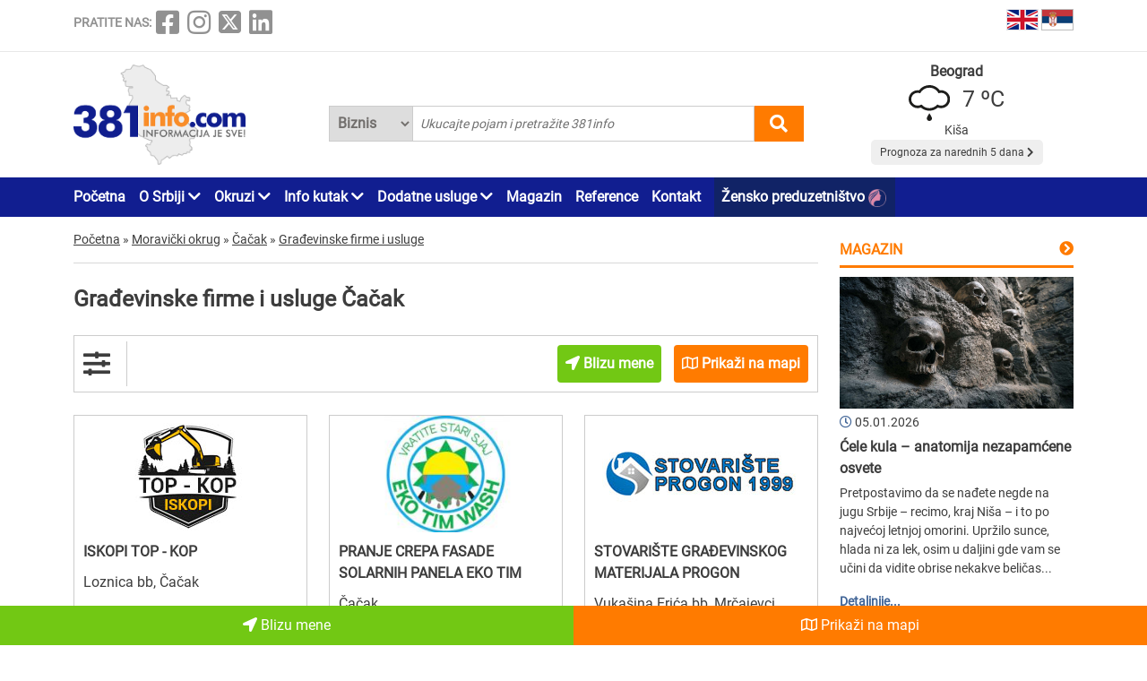

--- FILE ---
content_type: text/html; charset=UTF-8
request_url: https://www.381info.com/cacak/gradjevinske-firme-usluge/1
body_size: 48120
content:
<!DOCTYPE html>
<html lang="sr">

<head>
    <meta charset="UTF-8">
    <meta name="viewport" content="width=device-width, initial-scale=1.0">
    <meta http-equiv="X-UA-Compatible" content="ie=edge">

    <title>Građevinske firme Čačak, iskopi zemljista, iskop zemlje, građevinske firme i usluge u Čačku</title>
    <meta name="description" content="Ako se nalazite u Čačku ili bližoj okolini ovog grada i potrebne su vam usluge kao što su iskop zemlje ili iskop zemljišta, onda ste na pravom mestu. Na ovoj strani našeg portala možete pronaći građev...">
    <meta name="keywords" content="Građevinske firme Čačak, iskopi zemljista, iskop zemlje, građevinske firme i usluge u Čačku">

            <meta name="robots" content="index,follow">
    
    

    <link rel="canonical" href="https://www.381info.com/cacak/gradjevinske-firme-usluge">
    <link rel="shortcut icon" href="https://www.381info.com/favicon.ico">
    <link rel="icon" href="https://www.381info.com/favicon.ico">
    <link rel="image_src" href="https://www.381info.com/images/ogimage.png">

            <link rel="alternate" hreflang="sr" href="https://www.381info.com/cacak/gradjevinske-firme-usluge">
                <link rel="alternate" hreflang="en" href="https://www.381info.com/en/cacak/construction-companies-services">
    
    <meta name="author" content="381info.com <predrag@011info.com>">
    <meta name="publisher" content="381info.com <predrag@011info.com>">
    <meta name="copyright" content="© 381info.com">
    <meta name="google-site-verification" content="AuHrKoKvxBF6ymiJ_0E32-B4E9RCPZAD_SQEe3zqZe0" />
    <meta name="google" content="notranslate">
    <meta name="HandheldFriendly" content="True">
    <meta name="theme-color" content="#111e90">

    <!-- open graph -->
    <meta property="og:locale" content="sr_RS">
    <meta property="og:type" content="website">
    <meta property="og:title" content="Građevinske firme Čačak, iskopi zemljista, iskop zemlje, građevinske firme i usluge u Čačku">
    <meta property="og:url" content="https://www.381info.com/cacak/gradjevinske-firme-usluge">
    <meta property="og:description" content="Ako se nalazite u Čačku ili bližoj okolini ovog grada i potrebne su vam usluge kao što su iskop zemlje ili iskop zemljišta, onda ste na pravom mestu. Na ovoj strani našeg portala možete pronaći građev...">
    <meta property="og:site_name" content="381info.com">
    <meta property="fb:app_id" content="1285367254">
    <meta property="fb:admins" content="1285367254">
    <meta property="og:image" content="https://www.381info.com/images/ogimage.png">
<meta property="og:image:alt" content="381info.com">

    <!-- Twitter Meta Tags -->
    <meta name="twitter:site" content="381info.com">
    <meta name="twitter:card" content="summary_large_image">
    <meta name="twitter:title" content="Građevinske firme Čačak, iskopi zemljista, iskop zemlje, građevinske firme i usluge u Čačku">
    <meta name="twitter:url" content="https://www.381info.com/cacak/gradjevinske-firme-usluge">
    <meta name="twitter:description" content="Ako se nalazite u Čačku ili bližoj okolini ovog grada i potrebne su vam usluge kao što su iskop zemlje ili iskop zemljišta, onda ste na pravom mestu. Na ovoj strani našeg portala možete pronaći građev...">
    <meta name="twitter:image" content="https://www.381info.com/images/ogimage.png">
    <meta name="twitter:creator" content="381info.com" />
    <meta name="twitter:domain" content="https://www.381info.com/" />

    <!-- DNS prefetch -->
    <!-- CDN JS -->
    <link rel="dns-prefetch" href="//cdnjs.cloudflare.com">
    <!-- jQuery CDN -->
    <link rel="dns-prefetch" href="//code.jquery.com">
    <!-- Bootstrap CDN -->
    <link rel="dns-prefetch" href="//netdna.bootstrapcdn.com">
    <!-- Google Tag Manager -->
    <link rel="dns-prefetch" href="//www.googletagmanager.com">
    <!-- Google CDN -->
    <link rel="dns-prefetch" href="//ajax.googleapis.com">
    <!-- Google Analytics -->
    <link rel="dns-prefetch" href="//www.google-analytics.com">
    <!-- Google Fonts -->
    <link rel="dns-prefetch" href="//fonts.googleapis.com">
    <link rel="dns-prefetch" href="//fonts.gstatic.com">
    <!-- CDN Font awesome -->
    <link rel="dns-prefetch" href="//use.fontawesome.com">
    <!-- ./DNS prefetch -->

    <script type="application/ld+json">
        {
            "@context": "http://schema.org",
            "@type": "Organization",
            "name": "381info.com",
            "url": "https://www.381info.com/",
            "logo": "https://www.381info.com/images/logo.png"
        }
    </script>

    <script type="application/ld+json">
        {
            "@context" : "http://schema.org",
            "@type": "WebPage",
              "name" : "381info.com",
             "url" : "https://www.381info.com/",

            "publisher": {
                "@type": "Organization",
                "name": "381info.com",
                "url" : "https://www.381info.com/",
                "logo": {
                    "@type": "ImageObject",
                    "url": "https://www.381info.com/images/logo.png"
                },
                "sameAs" : [
                    "https://www.facebook.com/381info/",
                    "https://www.instagram.com/381info/",
                    "https://twitter.com/381info",
                    "https://www.linkedin.com/company/011info-com/about/"
                ]
            }
        }
    </script>

    <!-- jquery -->
    <script src="https://code.jquery.com/jquery-3.6.0.min.js" integrity="sha256-/xUj+3OJU5yExlq6GSYGSHk7tPXikynS7ogEvDej/m4=" crossorigin="anonymous" defer></script>

    <!-- bootstrap -->
    <link href="https://cdn.jsdelivr.net/npm/bootstrap@5.1.3/dist/css/bootstrap.min.css" rel="stylesheet" integrity="sha384-1BmE4kWBq78iYhFldvKuhfTAU6auU8tT94WrHftjDbrCEXSU1oBoqyl2QvZ6jIW3" crossorigin="anonymous">
    <script src="https://cdn.jsdelivr.net/npm/bootstrap@5.1.3/dist/js/bootstrap.bundle.min.js" integrity="sha384-ka7Sk0Gln4gmtz2MlQnikT1wXgYsOg+OMhuP+IlRH9sENBO0LRn5q+8nbTov4+1p" crossorigin="anonymous" defer></script>

    <!-- fontawesome -->
    <link rel="stylesheet" href="https://cdnjs.cloudflare.com/ajax/libs/font-awesome/5.15.3/css/all.min.css" integrity="sha512-iBBXm8fW90+nuLcSKlbmrPcLa0OT92xO1BIsZ+ywDWZCvqsWgccV3gFoRBv0z+8dLJgyAHIhR35VZc2oM/gI1w==" crossorigin="anonymous">

    <!-- css -->
    <link rel="stylesheet" href="https://www.381info.com/css/main.css?v22">
    <link rel="stylesheet" href="https://www.381info.com/css/responsive.css?v19" media="screen and (max-width: 1199px)">

    <!-- autosuggest -->
    <script src="https://www.381info.com/lib/autosuggest/autosuggest.js" defer></script>

    <!-- main js -->
    <script src="https://www.381info.com/js/main.js?v6" defer></script>

    <!-- analytics -->
    <!-- Google tag (gtag.js) -->
    <script async src="https://www.googletagmanager.com/gtag/js?id=G-PXECRG9BBJ"></script>
    <script>
        window.dataLayer = window.dataLayer || [];

        function gtag() {
            dataLayer.push(arguments);
        }
        gtag('js', new Date());

        gtag('config', 'G-PXECRG9BBJ');
    </script>
    <!-- ./analytics -->

        
    <script type="text/javascript">
    window.onload = (function() {
        document.getElementById('showAllOnMapButton').onclick = (function() {

            var src = 'https://maps.google.com/maps/api/js?language=' + lang + '&key=AIzaSyDrqVIUJcdAE7XS8a9mSMWk964RKC2iHGU';
            if (!isScriptLoaded(src)) {
                loadJS(src);
            }

            setTimeout(function() {
                initMap();
            }, 500);
        })
    })

    function initMap() {

        var center = {
            lat: 44.8166277,
            lng: 20.4594736
        };

        var map = new google.maps.Map(document.getElementById('google-maps'), {
            zoom: 12,
            center: center
        });

        var mapsIconBase = 'https://maps.google.com/mapfiles/kml/paddle/';

        var mapsIcons = {
            'default': '/images/maps/red-circle.png',
            'additional': '/images/maps/orange-circle.png',
        };

        var infowindow = new google.maps.InfoWindow();
        var bounds = new google.maps.LatLngBounds();

        var locations = [
                            {
                    "imeFirme": "ISKOPI TOP - KOP",
                    "dodatnaLokacija": "main",
                    "adresa": "Loznica bb, Čačak",
                    "lat": "43.891463",
                    "lng": "20.351257",
                    "url": "https://www.381info.com/cacak/gradjevinske-firme-usluge/iskopi-top-kop",
                    "isDefault": true
                },
                                            {
                    "imeFirme": "PRANJE CREPA FASADE SOLARNIH PANELA EKO TIM",
                    "dodatnaLokacija": "main",
                    "adresa": "Čačak",
                    "lat": "",
                    "lng": "",
                    "url": "https://www.381info.com/cacak/gradjevinske-firme-usluge/pranje-crepa-fasade-solarnih-panela-eko-tim",
                    "isDefault": true
                },
                                            {
                    "imeFirme": "STOVARIŠTE GRAĐEVINSKOG MATERIJALA PROGON",
                    "dodatnaLokacija": "main",
                    "adresa": "Vukašina Erića bb, Mrčajevci, Čačak",
                    "lat": "43.867743",
                    "lng": "20.529561",
                    "url": "https://www.381info.com/cacak/gradjevinske-firme-usluge/stovariste-gradevinskog-materijala-progon",
                    "isDefault": true
                },
                                            {
                    "imeFirme": "BETONSKA GALANTERIJA KOJIĆ",
                    "dodatnaLokacija": "main",
                    "adresa": "Ibarski put bb,Preljina,Čačak",
                    "lat": "43.904996",
                    "lng": "20.411612",
                    "url": "https://www.381info.com/cacak/gradjevinske-firme-usluge/betonska-galanterija-kojic",
                    "isDefault": true
                },
                                            {
                    "imeFirme": "KOSTIĆ PROMET KP",
                    "dodatnaLokacija": "main",
                    "adresa": "Bulevar oslobodilaca Čačka 143, Čačak",
                    "lat": "43.891231",
                    "lng": "20.385206",
                    "url": "https://www.381info.com/cacak/gradjevinske-firme-usluge/kostic-promet-kp",
                    "isDefault": true
                },
                                    ];

        for (var i = 0; i < locations.length; i++) {

            var position = new google.maps.LatLng(parseFloat(locations[i]['lat']), parseFloat(locations[i]['lng']));
            var marker = new google.maps.Marker({
                position: position,
                map: map,
                optimized: true,
                zIndex: 5,
                icon: locations[i]['isDefault'] == true ? mapsIcons['default'] : mapsIcons['additional']
            });

            google.maps.event.addListener(marker, 'click', (function(marker, i) {
                return function() {
                    var imeFirme = locations[i].imeFirme;
                    var adresa = locations[i].adresa;
                    infowindow.setContent('<a href="' + locations[i].url + '" target="_blank" class="more"><strong>' + imeFirme + '</strong></a>' + '<br/>' + adresa);
                    infowindow.open(map, marker);
                }
            })(marker, i));

            google.maps.event.trigger(map, "resize");

            var loc = new google.maps.LatLng(marker.position.lat(), marker.position.lng());

            bounds.extend(loc);
        }

        map.fitBounds(bounds); //auto-zoom
        map.panToBounds(bounds); //auto-center
    }
</script>
    

    
    
            <link rel="next" href="https://www.381info.com/cacak/gradjevinske-firme-usluge/2">
    
        

    
    
    
    <!--PubJelly begin-->
    <!--PubJelly do not edit below-->
    <script>
        'use strict';
        (function(b, t, q, h, c, e, f, r, u, a, v, w, m, k, n, p, l) {
            l = (d, g) => {
                m = new URLSearchParams(q.search);
                m.has(d) ? g = m.get(d) : b[h] && b[h].hasOwnProperty(d) && (g = b[h][d]);
                return isNaN(+g) ? g : +g
            };
            l("pjnx", !1) || (b[h] = b[h] || {}, b[c] = b[c] || {}, b[c][e] = b[c][e] || [], k = d => {
                a.b[d] = performance.now();
                a.b[f](d)
            }, n = (d, g) => {
                for (; 0 < d.length;) g[f](d.shift())
            }, p = () => {
                a.p = b[c][e][f];
                b[c][e][f] = a.s[f].bind(a.s)
            }, a = b["__" + h] = {
                t: l("pjfsto", 3E3),
                m: l("pjfstom", 2),
                s: [() => {
                    k("s");
                    b[c].pubads().setTargeting("pjpel", a.b)
                }],
                f: d => {
                    a.p &&
                        (k("f" + d), b[c][e][f] = a.p, a.p = !1, n(a.s, b[c][e]))
                },
                g: () => {
                    a.p && p();
                    k("g");
                    a.r = setTimeout(() => a.f("t"), a.t + a.b.g * a.m)
                }
            }, b[c][e].shift && (n(b[c][e], a.s), a.b = [], b[c][e][f](() => a.g()), p(), k("v" + r)))
        })(window, document, location, "pubjelly", "googletag", "cmd", "push", 4);
    </script>
    <script async src="https://pubjelly.nxjmp.com/a/main/pubjelly.js?key=011info" onerror="__pubjelly.f('e')"></script>
    <!--PubJelly end-->
    <script async src="https://securepubads.g.doubleclick.net/tag/js/gpt.js" crossorigin="anonymous"></script>
    

    
</head>

<body class="body-oblast-show body-oblast-show-pagination">

    <header>
        <div class="top container">
            <div class="row">

                <div class="social col-xl-6">
                    <span class="text">PRATITE NAS:</span>
<a href="https://www.facebook.com/381info/" target="_blank"><i class="fab fa-facebook-square"></i></a>
<a href="https://www.instagram.com/381info/" target="_blank"><i class="fab fa-instagram"></i></a>
<a href="https://twitter.com/381info" target="_blank">
    <img class="social-twitter-desktop" src="/images/icons/x.png" alt="x social">
    <img class="social-twitter-mobile" src="/images/icons/x-white.png" alt="x social">
</a>
<a href="https://www.linkedin.com/company/011info-com/about/" target="_blank"><i class="fab fa-linkedin"></i></a>
                </div>

                <div class="language col-xl-6">

                    <span class="item">
                        <a href="https://www.381info.com/en/cacak/construction-companies-services">
                            <img src="/images/english-flag.png" alt="English flag" />
                            <span class="tekst"></span>
                        </a>
                    </span>

                    <span class="item">
                        <a href="https://www.381info.com/cacak/gradjevinske-firme-usluge">
                            <img src="/images/serbian-flag.png" alt="Srpska zastava" />
                            <span class="tekst"></span>
                        </a>
                    </span>

                </div>

            </div>
        </div>

        <div class="line"></div>

        <div class="bottom container">
            <div class="row">

                <div class="logo col-xl-3">
                    <a href="https://www.381info.com">
                        
                        <img src="/images/logo.png" alt="381info logo" />
                    </a>
                </div>

                <div class="mobile-menu-icon col-2 valign-middle" onclick="openNav()">
                    <i class="fas fa-bars"></i>
                </div>

                <div class="search col-xl-6 col-10">
                    <div class="autocomplete">
                        <form action="https://www.381info.com/pretraga" method="get" id="pretraga" autocomplete="off">
                            <div class="search-select">
                                <select name="pretrazi">
                                    <option value="biznis" >
                                        Biznis</option>
                                    <option value="magazin" >
                                        Magazin</option>
                                </select>
                            </div>
                            <input value="" id="pretraga-search-input" name="rec" class="search-input" type="text" placeholder=" Ukucajte pojam i pretražite 381info" />
                            <i class="fas fa-search" id="pretrazi"></i>
                        </form>
                    </div>
                </div>

                <div class="col-xl-3">
                    <div class="prognoza" id="header-prognoza"></div>
                </div>

            </div>
        </div>

        <div class="menu">
            <div class="container">
                <div class="row">
                    <div class="col-xl-12">
                        <ul id="nav">

                            <div class="mobile-menu">
                                <div class="close-menu mobile-v"><i class="fas fa-times" onclick="closeNav()"></i>
                                </div>

                                <li class="item"><a href="https://www.381info.com">Početna</a></li>

<li class="item with-submenu">
    <a href="#">O Srbiji <i class="fas fa-chevron-down"></i></a>
    <ul class="submenu">

        <li><a href="https://www.381info.com/o-srbiji">O Srbiji</a></li>

                    <li><a href="https://www.381info.com/manastiri">Manastiri Srbije</a></li>

            <li><a href="https://www.381info.com/srpske-slave">Srpske slave</a></li>

            <li><a href="https://www.381info.com/verski-kalendar">Verski praznici</a></li>

            <li><a href="https://www.381info.com/srpski-obicaji">Srpski običaji</a></li>

            <li><a href="https://www.381info.com/manifestacije-u-srbiji">Manifestacije u Srbiji</a></li>
        
        <li><a href="https://www.381info.com/pozivni-brojevi">Pozivni brojevi</a></li>

        <li><a href="https://www.381info.com/postanski-brojevi">Poštanski brojevi</a></li>

                    <li><a href="https://www.381info.com/pravopis-srpskog-jezika">Pravopis</a></li>

            <li><a href="https://www.381info.com/registarske-tablice">Registarske tablice</a></li>
        
        <li><a href="https://www.381info.com/autokarta-srbije">Autokarta Srbije</a></li>

        <li><a href="https://www.381info.com/slike-srbija">Slike Srbije</a></li>

        <li><a href="https://www.381info.com/granicni-prelazi-kamere">Granični prelazi kamere</a></li>
    </ul>
</li>

<li class="item with-submenu">
    <a href="#">Okruzi <i class="fas fa-chevron-down"></i></a>
    <ul class="submenu">
        <li><a href="https://www.381info.com/severnobacki-okrug">Severnobački okrug</a></li>
    <li><a href="https://www.381info.com/srednjebanatski-okrug">Srednjebanatski okrug</a></li>
    <li><a href="https://www.381info.com/severnobanatski-okrug">Severnobanatski okrug</a></li>
    <li><a href="https://www.381info.com/juznobanatski-okrug">Južnobanatski okrug</a></li>
    <li><a href="https://www.381info.com/zapadnobacki-okrug">Zapadnobački okrug</a></li>
    <li><a href="https://www.381info.com/juznobacki-okrug">Južnobački okrug</a></li>
    <li><a href="https://www.381info.com/sremski-okrug">Sremski okrug</a></li>
    <li><a href="https://www.381info.com/beogradski-okrug">Beogradski okrug</a></li>
    <li><a href="https://www.381info.com/macvanski-okrug">Mačvanski okrug</a></li>
    <li><a href="https://www.381info.com/kolubarski-okrug">Kolubarski okrug</a></li>
    <li><a href="https://www.381info.com/podunavski-okrug">Podunavski okrug</a></li>
    <li><a href="https://www.381info.com/branicevski-okrug">Braničevski okrug</a></li>
    <li><a href="https://www.381info.com/sumadijski-okrug">Šumadijski okrug</a></li>
    <li><a href="https://www.381info.com/pomoravski-okrug">Pomoravski okrug</a></li>
    <li><a href="https://www.381info.com/borski-okrug">Borski okrug</a></li>
    <li><a href="https://www.381info.com/zajecarski-okrug">Zaječarski okrug</a></li>
    <li><a href="https://www.381info.com/zlatiborski-okrug">Zlatiborski okrug</a></li>
    <li><a href="https://www.381info.com/moravicki-okrug">Moravički okrug</a></li>
    <li><a href="https://www.381info.com/raski-okrug">Raški okrug</a></li>
    <li><a href="https://www.381info.com/rasinski-okrug">Rasinski okrug</a></li>
    <li><a href="https://www.381info.com/nisavski-okrug">Nišavski okrug</a></li>
    <li><a href="https://www.381info.com/toplicki-okrug">Toplički okrug</a></li>
    <li><a href="https://www.381info.com/pirotski-okrug">Pirotski okrug</a></li>
    <li><a href="https://www.381info.com/jablanicki-okrug">Jablanički okrug</a></li>
    <li><a href="https://www.381info.com/pcinjski-okrug">Pčinjski okrug</a></li>
    <li><a href="https://www.381info.com/kosovski-okrug">Kosovski okrug</a></li>
    <li><a href="https://www.381info.com/pecki-okrug">Pećki okrug</a></li>
    <li><a href="https://www.381info.com/prizrenski-okrug">Prizrenski okrug</a></li>
    <li><a href="https://www.381info.com/kosovskomitrovacki-okrug">Kosovsko-Mitrovački okrug</a></li>
    <li><a href="https://www.381info.com/kosovskopomoravski-okrug">Kosovsko-Pomoravski okrug</a></li>
    </ul>
</li>

<li class="item with-submenu">
    <a href="#">Info kutak <i class="fas fa-chevron-down"></i></a>
    <ul class="submenu">

                    <li><a href="https://www.381info.com/rodbinski-nazivi">Rodbinski nazivi</a></li>
        
        <li><a href=" https://www.011info.com/aerodrom" target="blank">Aerodrom Beograd</a></li>

        <li><a href="https://www.381info.com/kursna-lista">Kursna lista</a></li>

        <li><a href="https://www.381info.com/vremenska-prognoza">Vremenska prognoza</a></li>

                    <li><a href="https://www.381info.com/posao">Zaposlenje na 381info</a></li>
        
    </ul>
</li>

<li class="item with-submenu">
    <a href="#">Dodatne usluge <i class="fas fa-chevron-down"></i></a>
    <ul class="submenu">

        <li><a href="https://www.381info.com/kartice">NFC kartice</a></li>
                    <li><a href="https://www.381info.com/dizajn">Usluge dizajna <img src="/images/dizajn.png" alt="Usluge dizajna"> </a></li>
            <li><a href="https://www.381info.com/covek-od-poverenja">Čovek od poverenja <img src="/images/covek-od-poverenja-icon.png" alt="Čovek od poverenja"> </a></li>
            </ul>
</li>

<li class="item"><a href="https://www.381info.com/magazin">Magazin</a></li>

<li class="item"><a href="https://www.381info.com/reference">Reference</a></li>



<li class="item"><a href="https://www.381info.com/kontakt">Kontakt</a></li>

    <li class="item" style="background:#112366; padding-right:5px; padding-left:8px">
        <a href="https://www.011info.com/zensko-preduzetnistvo">
            Žensko preduzetništvo
            <img src="/images/zensko-preduzetnistvo-white-pink.png" alt="" style="vertical-align:middle; margin-right:5px">
        </a>
    </li>

                                <div class="follow-us mobile-v">
                                    <span class="text">PRATITE NAS:</span>
<a href="https://www.facebook.com/381info/" target="_blank"><i class="fab fa-facebook-square"></i></a>
<a href="https://www.instagram.com/381info/" target="_blank"><i class="fab fa-instagram"></i></a>
<a href="https://twitter.com/381info" target="_blank">
    <img class="social-twitter-desktop" src="/images/icons/x.png" alt="x social">
    <img class="social-twitter-mobile" src="/images/icons/x-white.png" alt="x social">
</a>
<a href="https://www.linkedin.com/company/011info-com/about/" target="_blank"><i class="fab fa-linkedin"></i></a>
                                </div>
                            </div>

                        </ul>
                    </div>
                </div>
            </div>
        </div>

    </header>

        <main class="oblast container">
        <div class="row">

            <div class="paketi col-xl-9">

                <div class="row">
        <div class="container">
            <div class="breadcrumbs" itemscope itemtype="http://schema.org/BreadcrumbList">

                <div class="item" itemprop="itemListElement" itemscope itemtype="http://schema.org/ListItem">
                    <a href="https://www.381info.com" itemscope itemtype="http://schema.org/Thing" itemprop="item" itemid="https://www.381info.com">
                        <span itemprop="name">Početna</span>
                    </a>
                    <meta itemprop="position" content="1" />
                </div>

                <div class="separator">»</div>

                
                                    <div class="item" itemprop="itemListElement" itemscope itemtype="http://schema.org/ListItem">
                        <a href="https://www.381info.com/moravicki-okrug" itemscope itemtype="http://schema.org/Thing" itemprop="item" itemid="https://www.381info.com/moravicki-okrug">
                            <span itemprop="name">Moravički okrug</span>
                        </a>
                        <meta itemprop="position" content="2" />
                    </div>
                                            <div class="separator">»</div>
                                                        <div class="item" itemprop="itemListElement" itemscope itemtype="http://schema.org/ListItem">
                        <a href="https://www.381info.com/cacak" itemscope itemtype="http://schema.org/Thing" itemprop="item" itemid="https://www.381info.com/cacak">
                            <span itemprop="name">Čačak</span>
                        </a>
                        <meta itemprop="position" content="3" />
                    </div>
                                            <div class="separator">»</div>
                                                        <div class="item" itemprop="itemListElement" itemscope itemtype="http://schema.org/ListItem">
                        <a href="https://www.381info.com/cacak/gradjevinske-firme-usluge" itemscope itemtype="http://schema.org/Thing" itemprop="item" itemid="https://www.381info.com/cacak/gradjevinske-firme-usluge">
                            <span itemprop="name">Građevinske firme i usluge</span>
                        </a>
                        <meta itemprop="position" content="4" />
                    </div>
                                    
            </div>
        </div>
    </div>

                <div class="content">
                    <h1 class="naslov">Građevinske firme i usluge Čačak</h1>
                                    </div>

                
                <div class="filteri-container">
                    <div class="row">

                        <div class="filter-ikonica col-xl-1 col-2 valign-middle">
                            <i class="fas fa-sliders-h"></i>
                        </div>

                        <div class="filteri-dugmici col-xl-11 col-10">

                            

                            <a href="https://www.381info.com/cacak/gradjevinske-firme-usluge/blizu-mene">
                                <div class="blizu-mene-button btn">
                                    <i class="fas fa-location-arrow"></i> Blizu mene
                                </div>
                            </a>

                            <div id="showAllOnMapButton" class="prikazi-na-mapi btn" data-bs-toggle="modal" data-bs-target="#showAllOnMap">
                                <i class="far fa-map"></i> Prikaži na mapi
                            </div>

                        </div>

                        <div class="modal fade" id="showAllOnMap" tabindex="-1" aria-labelledby="showAllOnMapLabel" aria-hidden="true">
    <div class="modal-dialog modal-xl modal-dialog-centered">
        <div class="modal-content">

            <div class="modal-header">
                <button type="button" class="btn-close" data-bs-dismiss="modal" aria-label="close"></button>
            </div>

            <div class="modal-body">
                <div class="prikaz-mape container-fluid">
                    <div class="row">
                        <div id="google-maps" class="google-maps"></div>
                    </div>
                </div>
            </div>

        </div>
    </div>
</div>

                    </div>
                </div>

                                


                <div class="list">
                    <div class="row equal-height">

                                                                                    <div class="col-xl-4 col-6">
    <div class="item ">
        <a href="https://www.381info.com/cacak/gradjevinske-firme-usluge/iskopi-top-kop">
            <img class="logo" src="/paketi/9507/logo.jpg" alt="ISKOPI TOP - KOP Čačak" />
            <div class="wrapper">
                <div class="ime">ISKOPI TOP - KOP</div>
                <div class="adresa">
                                            Loznica bb, Čačak
                        
                                    </div>
            </div>
                        <div class="wrapper">
                <div class="tekst">Firma TOP - KOP nudi kompletne usluge iskopa zemlje bagerom:
- iskop temelja i podruma - kopanje kanala - ravnanje terena - zemljani radovi
Usluge vršimo i na najzahtevnijim terenima, uskim i nezgod...</div>
            </div>
        </a>
    </div>
</div>
                                                                                                                <div class="col-xl-4 col-6">
    <div class="item ">
        <a href="https://www.381info.com/cacak/gradjevinske-firme-usluge/pranje-crepa-fasade-solarnih-panela-eko-tim">
            <img class="logo" src="/paketi/10047/logo.jpg" alt="PRANJE CREPA FASADE SOLARNIH PANELA EKO TIM Čačak" />
            <div class="wrapper">
                <div class="ime">PRANJE CREPA FASADE SOLARNIH PANELA EKO TIM</div>
                <div class="adresa">
                                            Čačak
                        
                                    </div>
            </div>
                        <div class="wrapper">
                <div class="tekst">Vršimo usluge pranja: 
1. Svih vrsta krovova na vašim objektima (crep, lim, tegola)2. Fasade3. Podova (behaton, prirodni i veštački kamen, parapeta i ograda betonskih i drvenih)4. Solarni paneliNaš t...</div>
            </div>
        </a>
    </div>
</div>
                                                                                                                <div class="col-xl-4 col-6">
    <div class="item ">
        <a href="https://www.381info.com/cacak/gradjevinske-firme-usluge/stovariste-gradevinskog-materijala-progon">
            <img class="logo" src="/paketi/9453/logo.jpg" alt="STOVARIŠTE GRAĐEVINSKOG MATERIJALA PROGON Čačak" />
            <div class="wrapper">
                <div class="ime">STOVARIŠTE GRAĐEVINSKOG MATERIJALA PROGON</div>
                <div class="adresa">
                                            Vukašina Erića bb, Mrčajevci, Čačak
                        
                                    </div>
            </div>
                        <div class="wrapper">
                <div class="tekst">Firma Progon 1999 doo osnovana je 1999.godine u mestu Mrčajevci. Osnovna delatnost firme je prodaja građevinskog materijala na veliko i malo.
Pored toga, bavimo se i izgradnjom objekata po sistemu kl...</div>
            </div>
        </a>
    </div>
</div>
                                                                                                                <div class="col-xl-4 col-6">
    <div class="item ">
        <a href="https://www.381info.com/cacak/gradjevinske-firme-usluge/betonska-galanterija-kojic">
            <img class="logo" src="/paketi/8624/logo.jpg" alt="BETONSKA GALANTERIJA KOJIĆ Čačak" />
            <div class="wrapper">
                <div class="ime">BETONSKA GALANTERIJA KOJIĆ</div>
                <div class="adresa">
                                            Ibarski put bb,Preljina,Čačak
                        
                                    </div>
            </div>
                        <div class="wrapper">
                <div class="tekst">Betonska galanterija &quot;KOJIĆ&quot; zauzima značajno mesto na tržištu betonskih proizvoda, više od dve decenije.Briga o kvalitetu naših proizvoda, kao i ukusu i potrebama kupaca, održala nas je na tržištu i...</div>
            </div>
        </a>
    </div>
</div>
                                                                                                                <div class="col-xl-4 col-6">
    <div class="item ">
        <a href="https://www.381info.com/cacak/gradjevinske-firme-usluge/kostic-promet-kp">
            <img class="logo" src="/paketi/8498/logo.jpg" alt="KOSTIĆ PROMET KP Čačak" />
            <div class="wrapper">
                <div class="ime">KOSTIĆ PROMET KP</div>
                <div class="adresa">
                                            Bulevar oslobodilaca Čačka 143, Čačak
                        
                                    </div>
            </div>
                        <div class="wrapper">
                <div class="tekst">&quot;Kostić promet&quot; je domaća firma  sa sedištem u Čačku.Proizvodni program firme obuhvata široku lepezu betonskih elemenata - ploča, ivičnjaka, blokova, prstenova namenjenih uređenju privatnih dvorišnih...</div>
            </div>
        </a>
    </div>
</div>
                                                    
                        <div class='paginate pagination'><div class="wrapper"><div class='desktop'><a class='activ' href='https://www.381info.com/cacak/gradjevinske-firme-usluge/1'>1</a><a  href='https://www.381info.com/cacak/gradjevinske-firme-usluge/2'>2</a><a  href='https://www.381info.com/cacak/gradjevinske-firme-usluge/3'>3</a><a class='button' href='https://www.381info.com/cacak/gradjevinske-firme-usluge/2'>&rsaquo;</a></div><!-- ./desktop --></div><!-- ./wrapper --></div><!-- ./pagin -->

                    </div>
                </div>


                <div class="content">
                    <h2 class="podnaslov">Građevinska firma i usluga u Čačku</h2>
                    <p>Ako se nalazite u Čačku ili bližoj okolini ovog grada i potrebne su vam usluge kao što su iskop zemlje ili iskop zemljišta, onda ste na pravom mestu. Na ovoj strani našeg portala možete pronaći građevinske firme koje nude usluge građevine, iskopa svih vrsta i sličnih usluga u toj delatnosti. Kada je reč o građevinskim uslugama ili uslugama iskopa zemljišta u blizini Čačka, najbolje je da stupite u kontakt sa više firmi koje nude ove usluge da biste ustanovili koja najviše pogoduje vašim potrebama, ne samo u vidu cene već i kada je reč o blizini i tipu usluge koju nude. Građevinske usluge, usluge iskopa zemlje i sve ostale usluge koje spadaju pod ovu delatnost a dostupne su u Čačku ili okolini ovog grada su vam na dohvat ruke na ovoj strani našeg portala uz lak i brz način da stupite u kontakt sa više građevinskih firmi i uporedite cene i vrste usluga koje su vam dostupne.</p>
                </div>

                <div class="tags-list">
        <div class="col-xl-8">
            <div class="h4 mt-4"><strong>Tagovi</strong></div>

                            <div class="item">
                    <a href="https://www.381info.com/cacak/tag/cement">
                        <i class="fa fa-caret-right" aria-hidden="true"></i> Cement
                    </a>
                </div>
                            <div class="item">
                    <a href="https://www.381info.com/cacak/tag/hidroizolacija">
                        <i class="fa fa-caret-right" aria-hidden="true"></i> Hidroizolacija
                    </a>
                </div>
                    </div>
    </div>

                <div class="row">
    <div class="col-xl-12">
        <div class="prijavite-firmu col-xl-12">
            <p class="title">Želite da se i Vaša firma nađe u našem biznis katalogu ?</p>
            <div class="button"><a href="https://www.381info.com/oglasite-se">PRIJAVITE FIRMU</a></div>
        </div>
    </div>
</div>

            </div>

            <div class="sidebar col-xl-3">

    
            

    
                <div class="magazin">

            <div class="naslov">
                <a href="https://www.381info.com/magazin">
                    Magazin
                </a>
            </div>
            <i class="right-arrow orange fas fa-chevron-circle-right"></i>

            <div class="clear"></div>

            <div class="linija"></div>

            <div class="item ">
    <div class="slika">
        <a href="https://www.381info.com/magazin/cele-kula-anatomija-nezapamcene-osvete">
            <img src="/images/magazin/357/Ćele kula.jpg" alt="Ćele kula – anatomija nezapamćene osvete" />
        </a>
    </div>

    <div class="datum">
        <i class="far fa-clock"></i>
        05.01.2026
    </div>

    <div class="naziv">
        <a href="https://www.381info.com/magazin/cele-kula-anatomija-nezapamcene-osvete">
            <strong>Ćele kula – anatomija nezapamćene osvete</strong>
        </a>
    </div>

    <div class="opis">
        <p>Pretpostavimo da se nađete negde na jugu Srbije – recimo, kraj Niša – i to po najvećoj letnjoj omorini. Upržilo sunce, hlada ni za lek, osim u daljini gde vam se učini da vidite obrise nekakve beličas...</p>
    </div>

    <div class="detaljnije">
        <a href="https://www.381info.com/magazin/cele-kula-anatomija-nezapamcene-osvete">
            Detaljnije...
        </a>
    </div>
</div>

        </div>
        

    
                <div class="izdvajamo">
            <div class="naslov">IZDVAJAMO u januaru</div>
            <div class="linija"></div>

                            <div class="paket">
                    <a href="https://www.381info.com/zlatibor/smestaj/vila-borova-i-agencija-miros">
                        <img src="/paketi/3978/logo.jpg" alt="VILA BOROVA I AGENCIJA MIROS Zlatibor" />
                        <strong class="naslov">VILA BOROVA I AGENCIJA MIROS</strong>
                        <p class="adresa">Jovanke Jeftanović 5, Zlatibor</p>
                    </a>
                </div>
            
        </div>
        

    
    <div class="preporucujemo">

        <div class="naslov">O Srbiji</div>
        <div class="linija"></div>

                    <div class="item">
                <img class="ikonica" src="/images/preporucujemo/manastiri-srbije.svg" alt="Manastiri Srbije" />
                <p class="link"><a href="https://www.381info.com/manastiri">Manastiri Srbije</a></p>
            </div>

            <div class="item">
                <img class="ikonica" src="/images/preporucujemo/srpske-slave.svg" alt="Srpske slave" />
                <p class="link"><a href="https://www.381info.com/srpske-slave">Srpske slave</a></p>
            </div>

            <div class="item">
                <img class="ikonica" src="/images/preporucujemo/verski-praznici.svg" alt="Verski praznici" />
                <p class="link"><a href="https://www.381info.com/verski-kalendar">Verski praznici</a></p>
            </div>

            <div class="item">
                <img class="ikonica" src="/images/preporucujemo/ocilo.svg" alt="Verski praznici" />
                <p class="link"><a href="https://www.381info.com/srpski-obicaji">Srpski običaji</a></p>
            </div>


            <div class="item">
                <img class="ikonica" src="/images/preporucujemo/manifestacije-u-srbiji.svg" alt="Manifestacije" />
                <p class="link"><a href="https://www.381info.com/manifestacije-u-srbiji">Manifestacije</a></p>
            </div>
        
        <div class="item">
            <img class="ikonica" src="/images/preporucujemo/pozivni-brojevi.svg" alt="Pozivni brojevi" />
            <p class="link"><a href="https://www.381info.com/pozivni-brojevi">Pozivni brojevi</a></p>
        </div>

        <div class="item">
            <img class="ikonica" src="/images/preporucujemo/postanski-brojevi.svg" alt="Poštanski brojevi" />
            <p class="link"><a href="https://www.381info.com/postanski-brojevi">Poštanski brojevi</a></p>
        </div>

                    <div class="item">
                <img class="ikonica" src="/images/preporucujemo/pravopis-srpski-jezik.svg" alt="Pravopis srpskog jezika" />
                <p class="link"><a href="https://www.381info.com/pravopis-srpskog-jezika">Pravopis</a></p>
            </div>

            <div class="item">
                <img class="ikonica" src="/images/preporucujemo/registarske-tablice.svg" alt="Registarske tablice" />
                <p class="link"><a href="https://www.381info.com/registarske-tablice">Registarske tablice</a></p>
            </div>
        
        <div class="item">
            <img class="ikonica" src="/images/preporucujemo/autokarta-srbije.svg" alt="Autokarta Srbije" />
            <p class="link"><a href="https://www.381info.com/autokarta-srbije">Autokarta Srbije</a></p>
        </div>

        <div class="item">
            <img class="ikonica" src="/images/preporucujemo/granicni-prelaz-kamere.svg" alt="Granični prelazi kamere" />
            <p class="link"><a href="https://www.381info.com/granicni-prelazi-kamere">Granični prelazi kamere</a></p>
        </div>

    </div>

    <div class="preporucujemo">

        <div class="naslov">Info kutak</div>
        <div class="linija"></div>

                    <div class="item">
                <img class="ikonica" src="/images/preporucujemo/rodbinski-nazivi.svg" alt="Rodbinski nazivi" />
                <p class="link"><a href="https://www.381info.com/rodbinski-nazivi">Rodbinski nazivi</a></p>
            </div>
        
        <div class="item">
            <img class="ikonica" src="/images/preporucujemo/aerodrom.svg" alt="Aerodrom Beograd" />
            <p class="link"><a target="blank" href="https://www.011info.com/aerodrom">Aerodrom Beograd</a></p>
        </div>

        <div class="item">
            <img class="ikonica" src="/images/preporucujemo/kursna-lista.svg" alt="Kursna lista" />
            <p class="link"><a href="https://www.381info.com/kursna-lista">Kursna lista</a></p>
        </div>

        <div class="item">
            <img class="ikonica" src="/images/preporucujemo/vremenska-prognoza.svg" alt="Vremenska prognoza" />
            <p class="link"><a href="https://www.381info.com/vremenska-prognoza">Vremenska prognoza</a></p>
        </div>

                    <div class="item">
                <img class="ikonica" src="/images/preporucujemo/zaposlenje-na-381info.svg" alt="Zaposlenje na 381info" />
                <p class="link"><a href="https://www.381info.com/posao">Zaposlenje na 381info</a></p>
            </div>
        
    </div>
    

    
    
        

</div><!-- ./sidebar -->

        </div>
    </main><!-- ./home -->

    

    <div class="footer-share container">

        <div class="title">
            <i class="fa fa-share-alt"></i>
            <span>Podelite informacije sa prijateljima</span>
        </div>

        <ul class="icons">
            <li class="facebook"><a class="fbsharelink" href="#" target="_blank"><i class="fab fa-facebook-f"></i></a></li>
            <li class="twitter"><a class="tweet" href="#" target="_blank"><img style="width:50px; margin-bottom:12px" src="/images/icons/x-social-in-circle.png" alt="X social"></a></li>
            <li class="linkedin"><a class="linkedin-share" href="#" target="_blank"><i class="fab fa-linkedin-in"></i></a></li>
            <li class="email" data-bs-toggle="modal" data-bs-target="#preporukaModal"><i class="far fa-envelope"></i></li>
            <li class="viber"><a href="#" class="viber-share" target="_blank"><i class="fab fa-viber"></i></a></li>
            <li class="whatsapp"><a href="#" class="whatsapp-share" target="_blank"><i class="fab fa-whatsapp"></i></a></li>
        </ul>

    </div>

    <div class="follow-us-footer mobile-v">
        <span class="text">PRATITE NAS:</span>
<a href="https://www.facebook.com/381info/" target="_blank"><i class="fab fa-facebook-square"></i></a>
<a href="https://www.instagram.com/381info/" target="_blank"><i class="fab fa-instagram"></i></a>
<a href="https://twitter.com/381info" target="_blank">
    <img class="social-twitter-desktop" src="/images/icons/x.png" alt="x social">
    <img class="social-twitter-mobile" src="/images/icons/x-white.png" alt="x social">
</a>
<a href="https://www.linkedin.com/company/011info-com/about/" target="_blank"><i class="fab fa-linkedin"></i></a>
    </div>

    <div class="modal fade" id="preporukaModal">
    <div class="modal-dialog modal-xl modal-dialog-centered">
        <div class="modal-content">

            <div class="modal-header">
                <button type="button" class="btn-close" data-bs-dismiss="modal"></button>
            </div>

            <div class="modal-body">
                <div id="preporukaShareContent" class="container-fluid">
                    <form action="" method="post">

                        <div class="form-group mb-3">
                            <label><strong>Vaša email adresa</strong></label> <span id="error_email_od" class="error"></span>
                            <input id="email_od" name="email_od" type="email" placeholder="Vaša email adresa" class="form-control">
                        </div>

                        <div class="form-group mb-3">
                            <label><strong>Email adresa primaoca</strong></label> <span id="error_email_ka" class="error"></span>
                            <input id="email_ka" name="email_ka" type="email" placeholder="Email adresa primaoca" class="form-control">
                        </div>

                        
                        <input class="submit" type="button" name="posalji" value="Pošaljite" />

                    </form>
                </div>
            </div>

        </div>
    </div>
</div>

    <footer>
        <div class="container">
            <div class="wrapper">
                <p>
                    381info.com developed by
                    <a href="https://www.011info.com/">
                        <u>011info.com</u>
                    </a> |
                                            <a href="https://www.381info.com/posao">
                            Zaposlenje
                        </a> |
                                        <a href="https://www.381info.com/kontakt">
                        Impressum
                    </a> |
                    <a href="https://www.381info.com/pravila-koriscenja">
                        Pravila korišćenja
                    </a> |
                    <a href="https://www.381info.com/webmail" target="_blank">
                        E-mail
                    </a>
                </p>
            </div>
        </div>
    </footer>

</body>

</html>

    <div class="floating-oblast-buttons">
        <div class="button blizu-mene-button">
            <a href="https://www.381info.com/cacak/gradjevinske-firme-usluge/blizu-mene">
                <i class="fas fa-location-arrow"></i> Blizu mene
            </a>
        </div>

        <div class="button prikazi-na-mapi" onclick="$('#showAllOnMapButton').click()">
            <i class="far fa-map"></i> Prikaži na mapi
        </div>
    </div>


--- FILE ---
content_type: text/html; charset=UTF-8
request_url: https://www.381info.com/api/weather?lat=44.80&lng=20.47&lang=sr
body_size: 464
content:
<div class="grad">
    <strong>Beograd</strong>
</div>

<img class="simbol" src="/images/vremenska-prognoza/kisa.svg" alt="Vremenska prognoza">

    <div class="temperatura">
        7 &#186;C
    </div>

<div class="vreme">
    Kiša
</div>

<div class="narednih-5-dana">
    <a href="https://www.381info.com/vremenska-prognoza/Belgrade">
        Prognoza za narednih 5 dana
        <i class="fas fa-chevron-right"></i>
    </a>
</div>


--- FILE ---
content_type: application/javascript; charset=utf-8
request_url: https://fundingchoicesmessages.google.com/f/AGSKWxUoTJmH0kGqmai0iMeIfu8Ca5VwlvaCmVWpwVhnHXAR0fMUG3ydeHTOVybVvp6TX3zK8kBnlGQYJneGbVtu66Dx0-Pqmoebba6BQEy_f51-pVXanasZXpg4KktEYKjlTDjxBWif8FXaZ0x4rnirrnA2ZmOmfP3x04zMbRdeb4nx3IpUPvTrjSv5if5n/_/banneradviva..ad.final._ads_single__ad_engine//460x60.
body_size: -1285
content:
window['11e4fefb-260b-4fa3-92f4-d55a20e4d5ca'] = true;